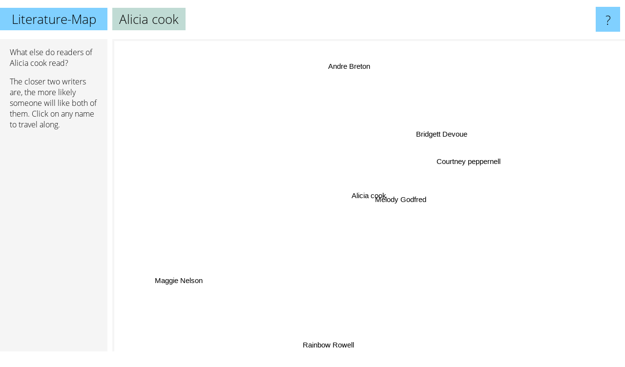

--- FILE ---
content_type: text/html; charset=UTF-8
request_url: https://www.literature-map.com/alicia+cook
body_size: 1462
content:
<!doctype html>
<html>
<head>
 <meta name="viewport" content="width=device-width, initial-scale=1">
 <meta property="og:image" content="https://www.literature-map.com/elements/objects/og_logo.png">
 <link rel="stylesheet" href="/elements/objects/styles_7_1.css">
 <title>Authors similar to Alicia cook</title>
 <style>.project, .the_title {display: inline-block; font-size: 26px;}</style><style>@media (max-width: 500px) { .the_title {display: none; } }</style>
</head>

<body>

<table class=universe>
 <tr class=heaven>
  <td class=headline>

<table style="width: 100%;"><tr><td>
   <a class=project href="/">Literature-Map</a><span id=the_title class=the_title>Alicia cook</span>
</td><td style="text-align: right">
   <a class=questionmark href="/info"><span style="font-size: 26px">?</span></a>
</td></tr></table>

  </td>
  <tr>
   <td class=content>
    
<link rel="stylesheet" href="/elements/objects/relator.css">

<div class=map_info>
 <div class=map_info_text><p>What else do readers of Alicia cook read?</p><p>The closer two writers are, the more likely someone will like both of them. Click on any name to travel along.</p></div>
 <div class=advert><script async class=nogConsent data-src="//pagead2.googlesyndication.com/pagead/js/adsbygoogle.js"></script><!-- Map Responsive --><ins class="adsbygoogle" style="display:block" data-ad-client="ca-pub-4786778854163211" data-ad-slot="6623484194" data-ad-format="auto"></ins><script>(adsbygoogle = window.adsbygoogle || []).push({});</script></div>
</div>

<div id=gnodMap>
 <span class=S id=s0>Alicia cook</span>
<a href="melody+godfred" class=S id=s1>Melody Godfred</a>
<a href="courtney+peppernell" class=S id=s2>Courtney peppernell</a>
<a href="bridgett+devoue" class=S id=s3>Bridgett Devoue</a>
<a href="andre+breton" class=S id=s4>Andre Breton</a>
<a href="maggie+nelson" class=S id=s5>Maggie Nelson</a>
<a href="rainbow+rowell" class=S id=s6>Rainbow Rowell</a>

</div>

<script>var NrWords=7;var Aid=new Array();Aid[0]=new Array(-1,16.6667,3.21716,2.23464,0.685518,0.291227,0.0838135);Aid[1]=new Array(16.6667,-1,2.14477,2.23464,-1,-1,0.0838135);Aid[2]=new Array(3.21716,2.14477,-1,6.34921,-1,-1,0.162107);Aid[3]=new Array(2.23464,2.23464,6.34921,-1,-1,-1,0.0413394);Aid[4]=new Array(0.685518,-1,-1,-1,-1,-1,-1);Aid[5]=new Array(0.291227,-1,-1,-1,-1,-1,-1);Aid[6]=new Array(0.0838135,0.0838135,0.162107,0.0413394,-1,-1,-1);
window.Pop=new Array(24,24,349,155,1143,2723,9521);
NrWords=7;var Len0=11;</script>
<script src="/elements/objects/related.js"></script>
<script src="/elements/objects/relator.js"></script>

<template id=search_template>
 <form id=search_form class="search" action='map-search.php' method=get>
  <input class="typeahead"
         type="text"
         name="f"
         id="f"
         maxlength="95"
         autocomplete="off">
  <button class=search_button><div class=mglass></div></button>
 </form>
</template>

<script src="/elements/objects/jquery-minified.js"></script>
<script src="/elements/objects/0g-typeahead.js"></script>
<script src="/elements/objects/typeahead.js"></script>

   </td>
  </tr>
</table>

<script type=module>
    import * as mgAnalytics from '/elements/objects/mganalytics.js';
    mgAnalytics.ini(2);
</script>

<script src="https://www.gnod.com/guest/consent_js"></script>

</body>
</html>


--- FILE ---
content_type: text/html; charset=utf-8
request_url: https://www.google.com/recaptcha/api2/aframe
body_size: 267
content:
<!DOCTYPE HTML><html><head><meta http-equiv="content-type" content="text/html; charset=UTF-8"></head><body><script nonce="qk3FH_hTNaprVhLgmu6Exg">/** Anti-fraud and anti-abuse applications only. See google.com/recaptcha */ try{var clients={'sodar':'https://pagead2.googlesyndication.com/pagead/sodar?'};window.addEventListener("message",function(a){try{if(a.source===window.parent){var b=JSON.parse(a.data);var c=clients[b['id']];if(c){var d=document.createElement('img');d.src=c+b['params']+'&rc='+(localStorage.getItem("rc::a")?sessionStorage.getItem("rc::b"):"");window.document.body.appendChild(d);sessionStorage.setItem("rc::e",parseInt(sessionStorage.getItem("rc::e")||0)+1);localStorage.setItem("rc::h",'1768920513939');}}}catch(b){}});window.parent.postMessage("_grecaptcha_ready", "*");}catch(b){}</script></body></html>